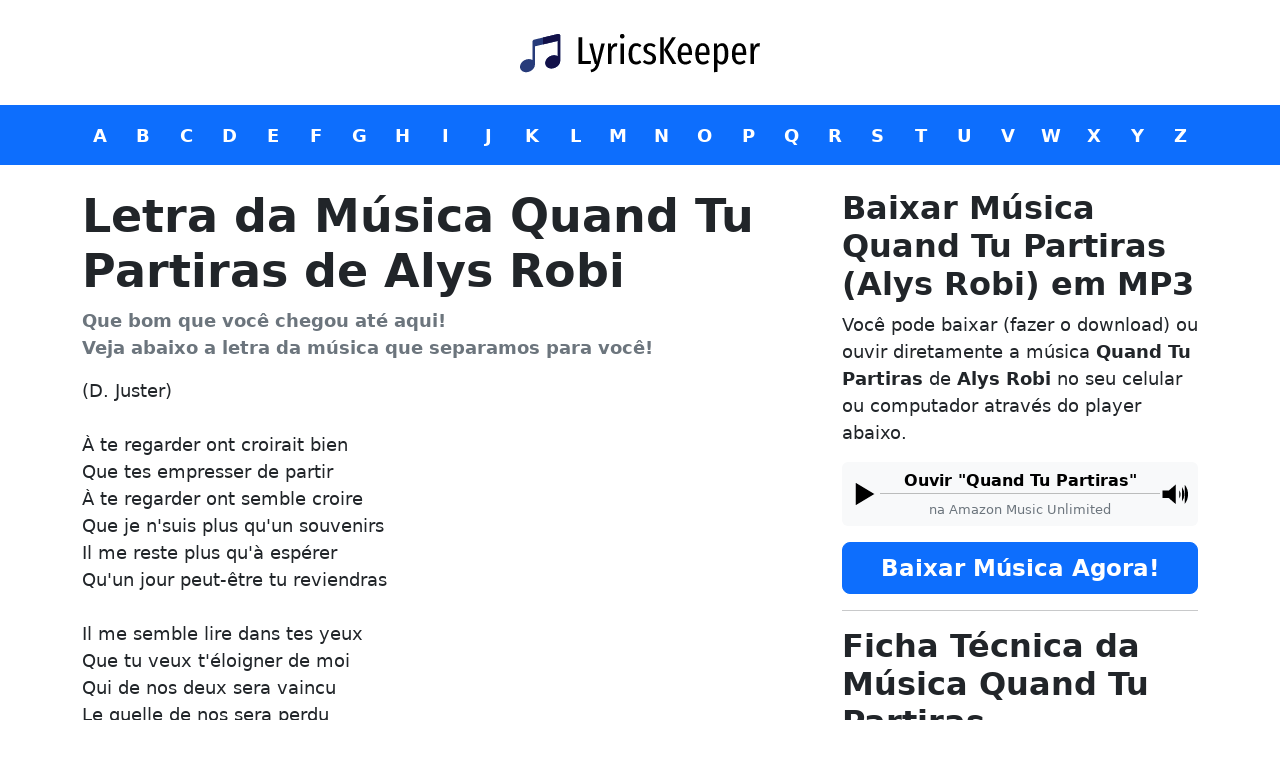

--- FILE ---
content_type: text/html; charset=utf-8
request_url: https://br.lyricskeeper.com.br/robi-alys/quand-tu-partiras/
body_size: 6876
content:
<!DOCTYPE html><html lang="pt-BR"><head><meta charSet="utf-8"/><meta name="viewport" content="width=device-width, initial-scale=1"/><link rel="apple-touch-icon" sizes="180x180" href="/apple-touch-icon.png"/><link rel="icon" href="/favicon.ico"/><meta name="theme-color" content="#ff0000"/><meta property="og:url" content="https://br.lyricskeeper.com.br/robi-alys/quand-tu-partiras/"/><meta property="og:type" content="website"/><meta property="og:image" content="https://br.lyricskeeper.com.br/images/opengraph.jpg}"/><meta property="og:image:alt" content="LyricsKeeper"/><meta property="og:image:width" content="1200"/><meta property="og:image:height" content="853"/><meta property="og:locale" content="pt_BR"/><meta property="og:site_name" content="LyricsKeeper"/><link rel="canonical" href="https://br.lyricskeeper.com.br/robi-alys/quand-tu-partiras/"/><link rel="preload" as="image" imageSrcSet="/logo.svg 1x, /logo.svg 2x"/><title>Letra da Música Quand Tu Partiras de Alys Robi + MP3</title><meta name="robots" content="index,follow"/><meta name="description" content="Aqui você vai encontrar a letra da música Quand Tu Partiras de Alys Robi, MP3, análise de significado e muito mais."/><meta property="og:title" content="Letra da Música Quand Tu Partiras de Alys Robi + MP3"/><meta property="og:description" content="Aqui você vai encontrar a letra da música Quand Tu Partiras de Alys Robi, MP3, análise de significado e muito mais."/><meta name="next-head-count" content="20"/><link rel="preconnect" href="https://fonts.googleapis.com"/><link rel="preconnect" href="https://fonts.gstatic.com"/><script async="">(function(w,d,s,l,i){w[l]=w[l]||[];w[l].push({'gtm.start':
              new Date().getTime(),event:'gtm.js'});var f=d.getElementsByTagName(s)[0],
              j=d.createElement(s),dl=l!='dataLayer'?'&l='+l:'';j.async=true;j.src=
              'https://www.googletagmanager.com/gtm.js?id='+i+dl;f.parentNode.insertBefore(j,f);
            })(window,document,'script','dataLayer','GTM-W3FJ2CR');</script><link rel="preload" href="/_next/static/css/dd13f801f932de88.css" as="style"/><link rel="stylesheet" href="/_next/static/css/dd13f801f932de88.css" data-n-g=""/><noscript data-n-css=""></noscript><script defer="" nomodule="" src="/_next/static/chunks/polyfills-c67a75d1b6f99dc8.js"></script><script src="/_next/static/chunks/webpack-ee7e63bc15b31913.js" defer=""></script><script src="/_next/static/chunks/framework-3b5a00d5d7e8d93b.js" defer=""></script><script src="/_next/static/chunks/main-855b134e108f637b.js" defer=""></script><script src="/_next/static/chunks/pages/_app-cdf585df1855579b.js" defer=""></script><script src="/_next/static/chunks/pages/views/musica-72d059df2380d773.js" defer=""></script><script src="/_next/static/xxPcNhCriM-FXX63vebml/_buildManifest.js" defer=""></script><script src="/_next/static/xxPcNhCriM-FXX63vebml/_ssgManifest.js" defer=""></script><style id="__jsx-b4f3a4bf3fa7a260">.letras-offset.jsx-b4f3a4bf3fa7a260{height:40px}.letras.jsx-b4f3a4bf3fa7a260{overflow:visible;clear:both;padding-top:0;padding-bottom:0}.letras.jsx-b4f3a4bf3fa7a260 .botoes.jsx-b4f3a4bf3fa7a260{display:-webkit-box;display:-webkit-flex;display:-moz-box;display:-ms-flexbox;display:flex;overflow-x:scroll;height:40px;background:inherit}@media(min-width:768px){.letras.jsx-b4f3a4bf3fa7a260 .botoes.jsx-b4f3a4bf3fa7a260{overflow-x:hidden;height:60px;padding-top:10px;padding-bottom:10px}.letras-offset.jsx-b4f3a4bf3fa7a260{height:60px}}</style><style id="__jsx-9bcfca9ed1a403fe">a.player{text-decoration:none!important;display:inline-block;color:#000;width:100%}a.player small{font-size:.8rem}a.player span{font-size:1rem}</style><style id="__jsx-f38b997f7600db32">main.jsx-f38b997f7600db32{min-height:100vh}</style><script data-cfasync="false" nonce="ba37f94b-4641-4662-a3ee-1dd368397f2b">try{(function(w,d){!function(j,k,l,m){if(j.zaraz)console.error("zaraz is loaded twice");else{j[l]=j[l]||{};j[l].executed=[];j.zaraz={deferred:[],listeners:[]};j.zaraz._v="5874";j.zaraz._n="ba37f94b-4641-4662-a3ee-1dd368397f2b";j.zaraz.q=[];j.zaraz._f=function(n){return async function(){var o=Array.prototype.slice.call(arguments);j.zaraz.q.push({m:n,a:o})}};for(const p of["track","set","debug"])j.zaraz[p]=j.zaraz._f(p);j.zaraz.init=()=>{var q=k.getElementsByTagName(m)[0],r=k.createElement(m),s=k.getElementsByTagName("title")[0];s&&(j[l].t=k.getElementsByTagName("title")[0].text);j[l].x=Math.random();j[l].w=j.screen.width;j[l].h=j.screen.height;j[l].j=j.innerHeight;j[l].e=j.innerWidth;j[l].l=j.location.href;j[l].r=k.referrer;j[l].k=j.screen.colorDepth;j[l].n=k.characterSet;j[l].o=(new Date).getTimezoneOffset();if(j.dataLayer)for(const t of Object.entries(Object.entries(dataLayer).reduce((u,v)=>({...u[1],...v[1]}),{})))zaraz.set(t[0],t[1],{scope:"page"});j[l].q=[];for(;j.zaraz.q.length;){const w=j.zaraz.q.shift();j[l].q.push(w)}r.defer=!0;for(const x of[localStorage,sessionStorage])Object.keys(x||{}).filter(z=>z.startsWith("_zaraz_")).forEach(y=>{try{j[l]["z_"+y.slice(7)]=JSON.parse(x.getItem(y))}catch{j[l]["z_"+y.slice(7)]=x.getItem(y)}});r.referrerPolicy="origin";r.src="/cdn-cgi/zaraz/s.js?z="+btoa(encodeURIComponent(JSON.stringify(j[l])));q.parentNode.insertBefore(r,q)};["complete","interactive"].includes(k.readyState)?zaraz.init():j.addEventListener("DOMContentLoaded",zaraz.init)}}(w,d,"zarazData","script");window.zaraz._p=async d$=>new Promise(ea=>{if(d$){d$.e&&d$.e.forEach(eb=>{try{const ec=d.querySelector("script[nonce]"),ed=ec?.nonce||ec?.getAttribute("nonce"),ee=d.createElement("script");ed&&(ee.nonce=ed);ee.innerHTML=eb;ee.onload=()=>{d.head.removeChild(ee)};d.head.appendChild(ee)}catch(ef){console.error(`Error executing script: ${eb}\n`,ef)}});Promise.allSettled((d$.f||[]).map(eg=>fetch(eg[0],eg[1])))}ea()});zaraz._p({"e":["(function(w,d){})(window,document)"]});})(window,document)}catch(e){throw fetch("/cdn-cgi/zaraz/t"),e;};</script></head><body><noscript><iframe src="https://www.googletagmanager.com/ns.html?id=GTM-W3FJ2CR"
        height="0" width="0" style="display:none;visibility:hidden"></iframe></noscript><div id="__next"><header class="mb-4"><nav class="jsx-b4f3a4bf3fa7a260 navbar navbar-expand-lg noselect"><a title="Vá para a página inicial" class="navbar-brand mx-auto" href="/"><img title="Vá para a página inicial" alt="LyricsKeeper: Letras de Músicas" srcSet="/logo.svg 1x, /logo.svg 2x" src="/logo.svg" width="250" height="80" decoding="async" data-nimg="1" loading="eager" style="color:transparent"/></a></nav><nav class="jsx-b4f3a4bf3fa7a260 letras bg-primary mb-4 undefined noselect"><div style="height:26px" class="jsx-b4f3a4bf3fa7a260 container-fluid container-xl text-warning fw-bold text-center text-lg-start d-lg-none pt-1"><small class="jsx-b4f3a4bf3fa7a260">Encontre seu artista favorito</small></div><div class="jsx-b4f3a4bf3fa7a260 botoes container-fluid container-xl d-flex justify-content-between px-2 pl-md-3 pl-lg-3"><a class="btn text-white fw-bold w-100 px-3 px-lg-1" href="/artistas-iniciados-com-a/">A</a><a class="btn text-white fw-bold w-100 px-3 px-lg-1" href="/artistas-iniciados-com-b/">B</a><a class="btn text-white fw-bold w-100 px-3 px-lg-1" href="/artistas-iniciados-com-c/">C</a><a class="btn text-white fw-bold w-100 px-3 px-lg-1" href="/artistas-iniciados-com-d/">D</a><a class="btn text-white fw-bold w-100 px-3 px-lg-1" href="/artistas-iniciados-com-e/">E</a><a class="btn text-white fw-bold w-100 px-3 px-lg-1" href="/artistas-iniciados-com-f/">F</a><a class="btn text-white fw-bold w-100 px-3 px-lg-1" href="/artistas-iniciados-com-g/">G</a><a class="btn text-white fw-bold w-100 px-3 px-lg-1" href="/artistas-iniciados-com-h/">H</a><a class="btn text-white fw-bold w-100 px-3 px-lg-1" href="/artistas-iniciados-com-i/">I</a><a class="btn text-white fw-bold w-100 px-3 px-lg-1" href="/artistas-iniciados-com-j/">J</a><a class="btn text-white fw-bold w-100 px-3 px-lg-1" href="/artistas-iniciados-com-k/">K</a><a class="btn text-white fw-bold w-100 px-3 px-lg-1" href="/artistas-iniciados-com-l/">L</a><a class="btn text-white fw-bold w-100 px-3 px-lg-1" href="/artistas-iniciados-com-m/">M</a><a class="btn text-white fw-bold w-100 px-3 px-lg-1" href="/artistas-iniciados-com-n/">N</a><a class="btn text-white fw-bold w-100 px-3 px-lg-1" href="/artistas-iniciados-com-o/">O</a><a class="btn text-white fw-bold w-100 px-3 px-lg-1" href="/artistas-iniciados-com-p/">P</a><a class="btn text-white fw-bold w-100 px-3 px-lg-1" href="/artistas-iniciados-com-q/">Q</a><a class="btn text-white fw-bold w-100 px-3 px-lg-1" href="/artistas-iniciados-com-r/">R</a><a class="btn text-white fw-bold w-100 px-3 px-lg-1" href="/artistas-iniciados-com-s/">S</a><a class="btn text-white fw-bold w-100 px-3 px-lg-1" href="/artistas-iniciados-com-t/">T</a><a class="btn text-white fw-bold w-100 px-3 px-lg-1" href="/artistas-iniciados-com-u/">U</a><a class="btn text-white fw-bold w-100 px-3 px-lg-1" href="/artistas-iniciados-com-v/">V</a><a class="btn text-white fw-bold w-100 px-3 px-lg-1" href="/artistas-iniciados-com-w/">W</a><a class="btn text-white fw-bold w-100 px-3 px-lg-1" href="/artistas-iniciados-com-x/">X</a><a class="btn text-white fw-bold w-100 px-3 px-lg-1" href="/artistas-iniciados-com-y/">Y</a><a class="btn text-white fw-bold w-100 px-3 px-lg-1" href="/artistas-iniciados-com-z/">Z</a></div></nav></header><main class="jsx-f38b997f7600db32"><main class="container-fluid container-lg"><div class="row"><div class="col-lg-8"><h1>Letra da Música <!-- -->Quand Tu Partiras<!-- --> de <!-- -->Alys Robi</h1><p class="text-muted"><strong>Que bom que você chegou até aqui!<br/>Veja abaixo a letra da música que separamos para você!</strong></p><a class="btn btn-primary mb-4 d-block d-lg-none" href="/robi-alys/quand-tu-partiras/#mp3">Música em MP3</a><div class="sticky-top" style="top:1rem"><div class="pb-4 pb-md-0">(D. Juster)<br><br>&#xC0; te regarder ont croirait bien<br>Que tes empresser de partir<br>&#xC0; te regarder ont semble croire<br>Que je n&apos;suis plus qu&apos;un souvenirs<br>Il me reste plus qu&apos;&#xE0; esp&#xE9;rer<br>Qu&apos;un jour peut-&#xEA;tre tu reviendras<br><br>Il me semble lire dans tes yeux<br>Que tu veux t&apos;&#xE9;loigner de moi<br>Qui de nos deux sera vaincu<br>Le quelle de nos sera perdu<br>Je sens que c&apos;est qui souffrirait<br>Je sens que c&apos;est qui pleurerait<br><br>REFRAIN<br>Ne va pas croire que pour l&apos;amour<br>Je risquerait toute ma vie<br>Ne va pas croire que je suis celle<br>Qui t&apos;attendras toute une vie<br>Car j&apos;ai peur d&apos;&#xEA;tre condamn&#xE9;<br>Comme l&apos;oiseau qui ne peut plus voler<br>Je ne veux pas me retrouver seul<br>Comme une veuve tra&#xEE;nant son deuil<br><br>&#xC0; t&apos;&#xE9;couter ont semble croire<br>Que tu te cherche autant que moi<br>&#xC0; t&apos;&#xE9;couter je me demande<br>Si tu te souviendra de moi<br>J&apos;voudrais tellement tout te donner<br>Sans avoir &#xE0; le regretter<br><br>J&apos;voudrais tellement m&apos;abandonner<br>Te sachant l&#xE0; &#xE0; mes c&#xF4;t&#xE9;s<br>Mais je ne veux pas &#xEA;tre de celle<br>Qui se nourrit ceux du passer<br>Car j&apos;ai trop besoin d&apos;&#xEA;tre aimer<br>Pour que je m&apos;arr&#xEA;te d&apos;&#xE9;sp&#xE8;rer<br><br>REFRAIN<br><br>La la la la...</div><hr/><h2 class="h3 fw-bold">Outras Músicas de <!-- -->Alys Robi</h2><p>Conheça aqui outras músicas de <!-- -->Alys Robi<!-- --> que você poderá gostar.</p><div class="list-group"><a class="list-group-item list-group-item-action" href="/robi-alys/adios-muchachos/">Adiós Muchachos</a><a class="list-group-item list-group-item-action" href="/robi-alys/amour-amor-amor/">Amour (amor Amor)</a><a class="list-group-item list-group-item-action" href="/robi-alys/beguine-begin-the-beguine/">Beguine (begin The Beguine)</a><a class="list-group-item list-group-item-action" href="/robi-alys/besame-mucho/">Besame Mucho</a><a class="list-group-item list-group-item-action" href="/robi-alys/bresil-brazil/">Brésil (brazil)</a><a class="list-group-item list-group-item-action" href="/robi-alys/cachita/">Cachita</a><a class="list-group-item list-group-item-action" href="/robi-alys/chi-baba-chi-baba-mi-bambino-fait-dodo/">Chi-baba Chi-baba (mi Bambino Fait Dodo)</a><a class="list-group-item list-group-item-action" href="/robi-alys/chica-chica-boum-chic/">Chica Chica Boum Chic</a><a class="list-group-item list-group-item-action" href="/robi-alys/dans-un-petit-baiser-coax-me-a-little-bit/">Dans Un Petit Baiser (coax Me A Little Bit)</a><a class="list-group-item list-group-item-action" href="/robi-alys/jentends-des-rumeurs-rumours-are-flying/">J&#x27;entends Des Rumeurs (rumours Are Flying)</a><a class="list-group-item list-group-item-action" href="/robi-alys/jalousie-jealousy/">Jalousie (jealousy)</a><a class="list-group-item list-group-item-action" href="/robi-alys/je-prie-pour-notre-amour/">Je Prie Pour Notre Amour</a><a class="list-group-item list-group-item-action" href="/robi-alys/je-te-tiens-sur-mon-coeur/">Je te tiens sur mon coeur</a><a class="list-group-item list-group-item-action" href="/robi-alys/judas/">Judas</a><a class="list-group-item list-group-item-action" href="/robi-alys/la-bamba/">La Bamba</a><a class="list-group-item list-group-item-action" href="/robi-alys/la-danseuse-est-creole/">La Danseuse Est Créole</a><a class="list-group-item list-group-item-action" href="/robi-alys/laissez-moi-encore-chanter/">Laissez-moi Encore Chanter</a><a class="list-group-item list-group-item-action" href="/robi-alys/laura/">Laura</a><a class="list-group-item list-group-item-action" href="/robi-alys/le-tram-the-trolley-song/">Le Tram (the Trolley Song)</a><a class="list-group-item list-group-item-action" href="/robi-alys/mambo-a-la-francesca/">Mambo À La Francesca</a><a class="list-group-item list-group-item-action" href="/robi-alys/mon-chant-damour-all-tough-the-day/">Mon Chant D&#x27;amour (all Tough The Day)</a><a class="list-group-item list-group-item-action" href="/robi-alys/mon-coeur-nappartient-qua-toi-the-best-things-in-life-are-free/">Mon Coeur N&#x27;appartient Qu&#x27;à Toi (the Best Things In Life Are Free)</a><a class="list-group-item list-group-item-action" href="/robi-alys/plus-je-taime-sabras-que-te-quiero/">Plus Je T&#x27;aime (sabrás Que Te Quiero)</a><a class="list-group-item list-group-item-action" href="/robi-alys/rhum-et-cola-cola-rum-cola-cola/">Rhum Et Cola Cola (rum &amp; Cola Cola)</a><a class="list-group-item list-group-item-action" href="/robi-alys/symphonie-symphony/">Symphonie (symphony)</a><a class="list-group-item list-group-item-action" href="/robi-alys/tico-tico/">Tico Tico</a><a class="list-group-item list-group-item-action" href="/robi-alys/tout-simplement-and-so-to-bed/">Tout Simplement (and So To Bed)</a><a class="list-group-item list-group-item-action" href="/robi-alys/un-long-cri-dans-la-nuit/">Un Long Cri Dans La Nuit</a></div></div></div><div class="col-lg-4"><div class="sticky-top" style="top:1rem"><h2 id="mp3" class="h3 fw-bold">Baixar Música <!-- -->Quand Tu Partiras<!-- --> (<!-- -->Alys Robi<!-- -->) em MP3</h2><p>Você pode baixar (fazer o download) ou ouvir diretamente a música <strong>Quand Tu Partiras</strong> de <strong>Alys Robi</strong> no seu celular ou computador através do player abaixo.</p><a target="_blank" rel="nofollow noopener noreferrer" class="player bg-light rounded mb-3 py-1 px-2 text-center" href="https://www.amazon.com.br/music/unlimited?tag=em-ol-20"><svg width="30" height="56" viewBox="0 0 32 32" class="jsx-9bcfca9ed1a403fe float-start"><path d="M6 4l20 12-20 12z" class="jsx-9bcfca9ed1a403fe"></path></svg><svg width="30" height="56" viewBox="0 0 75 75" class="jsx-9bcfca9ed1a403fe float-end"><path d="M39.389,13.769 L22.235,28.606 L6,28.606 L6,47.699 L21.989,47.699 L39.389,62.75 L39.389,13.769z" class="jsx-9bcfca9ed1a403fe"></path><path d="M48,27.6a19.5,19.5 0 0 1 0,21.4M55.1,20.5a30,30 0 0 1 0,35.6M61.6,14a38.8,38.8 0 0 1 0,48.6" class="jsx-9bcfca9ed1a403fe"></path></svg><span class="jsx-9bcfca9ed1a403fe fw-bold">Ouvir &quot;<!-- -->Quand Tu Partiras<!-- -->&quot;</span><hr class="jsx-9bcfca9ed1a403fe p-0 m-0"/><small class="jsx-9bcfca9ed1a403fe text-muted">na Amazon Music Unlimited</small></a><a target="_blank" rel="nofollow noopener noreferrer" class="player bg-light rounded_ mb-3_ py-1 px-2 fixed-bottom text-center shadow d-md-none" style="border-top:1px solid #666;z-index:100000000000000000" href="https://www.amazon.com.br/music/unlimited?tag=em-ol-20"><svg width="30" height="56" viewBox="0 0 32 32" class="jsx-9bcfca9ed1a403fe float-start"><path d="M6 4l20 12-20 12z" class="jsx-9bcfca9ed1a403fe"></path></svg><svg width="30" height="56" viewBox="0 0 75 75" class="jsx-9bcfca9ed1a403fe float-end"><path d="M39.389,13.769 L22.235,28.606 L6,28.606 L6,47.699 L21.989,47.699 L39.389,62.75 L39.389,13.769z" class="jsx-9bcfca9ed1a403fe"></path><path d="M48,27.6a19.5,19.5 0 0 1 0,21.4M55.1,20.5a30,30 0 0 1 0,35.6M61.6,14a38.8,38.8 0 0 1 0,48.6" class="jsx-9bcfca9ed1a403fe"></path></svg><span class="jsx-9bcfca9ed1a403fe fw-bold">Ouvir &quot;<!-- -->Quand Tu Partiras<!-- -->&quot;</span><hr class="jsx-9bcfca9ed1a403fe p-0 m-0"/><small class="jsx-9bcfca9ed1a403fe text-muted">na Amazon Music Unlimited</small></a><a href="/download/robi-alys/quand-tu-partiras.mp3" class="btn btn-primary btn-lg w-100 fw-bold">Baixar Música Agora!</a><hr/><h2 class="h3 fw-bold">Ficha Técnica da Música <!-- -->Quand Tu Partiras</h2><table class="table table-bordered table-responsive"><tbody><tr><td><strong>Número de Palavras</strong></td><td>161</td></tr><tr><td><strong>Número de Letras</strong></td><td>1231</td></tr><tr><td><strong>Intérprete</strong></td><td><a href="/robi-alys/">Alys Robi</a></td></tr></tbody></table><p>Na tabela acima você vai encontrar dados técnicos sobre a letra da música <!-- -->Quand Tu Partiras<!-- --> de <!-- -->Alys Robi<!-- -->.</p><a rel="nofollow noopener noreferrer" target="_blank" href="https://amzn.to/30LCQns"><img title="Veja esta oferta na Amazon Music Unlimited" alt="Amazon Music Unlimited" srcSet="/_next/image/?url=%2Fimages%2Fbanners%2Famu.jpg&amp;w=420&amp;q=75 1x, /_next/image/?url=%2Fimages%2Fbanners%2Famu.jpg&amp;w=1024&amp;q=75 2x" src="/_next/image/?url=%2Fimages%2Fbanners%2Famu.jpg&amp;w=1024&amp;q=75" width="420" height="360" decoding="async" data-nimg="1" class="img-fluid w-100 rounded" loading="lazy" style="color:transparent"/></a></div></div></div></main></main><footer class="pt-5 noselect"><main class="container-fluid container-lg"><p class="text-center"><a href="/"><img title="Vá para a página inicial" alt="LyricsKeeper" srcSet="/logo.svg 1x, /logo.svg 2x" src="/logo.svg" width="262" height="80" decoding="async" data-nimg="1" loading="lazy" style="color:transparent"/></a></p><p class="text-center"><strong>LyricsKeeper<!-- -->© <!-- -->2020<!-- -->-<!-- -->2026<!-- --> | Todos os direitos reservados.</strong><br/>Nosso conteúdo é protegido pela lei dos direitos autorais, é obrigatória a citação da fonte ao utilizá-lo.</p></main><div class="bg-light py-3"><main class="container-fluid container-lg"><p class="text-center mb-0"><a rel="nofollow" class="mx-2" href="/privacidade/">Política de Privacidade</a></p></main></div></footer></div><script id="__NEXT_DATA__" type="application/json">{"props":{"pageProps":{"artista":{"nome":"Alys Robi","slug":"robi-alys","updated_at":"2020-11-04T21:42:16.000Z","outrasMusicas":[{"titulo":"Adiós Muchachos","slug":"adios-muchachos"},{"titulo":"Amour (amor Amor)","slug":"amour-amor-amor"},{"titulo":"Beguine (begin The Beguine)","slug":"beguine-begin-the-beguine"},{"titulo":"Besame Mucho","slug":"besame-mucho"},{"titulo":"Brésil (brazil)","slug":"bresil-brazil"},{"titulo":"Cachita","slug":"cachita"},{"titulo":"Chi-baba Chi-baba (mi Bambino Fait Dodo)","slug":"chi-baba-chi-baba-mi-bambino-fait-dodo"},{"titulo":"Chica Chica Boum Chic","slug":"chica-chica-boum-chic"},{"titulo":"Dans Un Petit Baiser (coax Me A Little Bit)","slug":"dans-un-petit-baiser-coax-me-a-little-bit"},{"titulo":"J'entends Des Rumeurs (rumours Are Flying)","slug":"jentends-des-rumeurs-rumours-are-flying"},{"titulo":"Jalousie (jealousy)","slug":"jalousie-jealousy"},{"titulo":"Je Prie Pour Notre Amour","slug":"je-prie-pour-notre-amour"},{"titulo":"Je te tiens sur mon coeur","slug":"je-te-tiens-sur-mon-coeur"},{"titulo":"Judas","slug":"judas"},{"titulo":"La Bamba","slug":"la-bamba"},{"titulo":"La Danseuse Est Créole","slug":"la-danseuse-est-creole"},{"titulo":"Laissez-moi Encore Chanter","slug":"laissez-moi-encore-chanter"},{"titulo":"Laura","slug":"laura"},{"titulo":"Le Tram (the Trolley Song)","slug":"le-tram-the-trolley-song"},{"titulo":"Mambo À La Francesca","slug":"mambo-a-la-francesca"},{"titulo":"Mon Chant D'amour (all Tough The Day)","slug":"mon-chant-damour-all-tough-the-day"},{"titulo":"Mon Coeur N'appartient Qu'à Toi (the Best Things In Life Are Free)","slug":"mon-coeur-nappartient-qua-toi-the-best-things-in-life-are-free"},{"titulo":"Plus Je T'aime (sabrás Que Te Quiero)","slug":"plus-je-taime-sabras-que-te-quiero"},{"titulo":"Rhum Et Cola Cola (rum \u0026 Cola Cola)","slug":"rhum-et-cola-cola-rum-cola-cola"},{"titulo":"Symphonie (symphony)","slug":"symphonie-symphony"},{"titulo":"Tico Tico","slug":"tico-tico"},{"titulo":"Tout Simplement (and So To Bed)","slug":"tout-simplement-and-so-to-bed"},{"titulo":"Un Long Cri Dans La Nuit","slug":"un-long-cri-dans-la-nuit"}]},"musica":{"titulo":"Quand Tu Partiras","slug":"quand-tu-partiras","letra":"(D. Juster)\u003cbr\u003e\u003cbr\u003e\u0026#xC0; te regarder ont croirait bien\u003cbr\u003eQue tes empresser de partir\u003cbr\u003e\u0026#xC0; te regarder ont semble croire\u003cbr\u003eQue je n\u0026apos;suis plus qu\u0026apos;un souvenirs\u003cbr\u003eIl me reste plus qu\u0026apos;\u0026#xE0; esp\u0026#xE9;rer\u003cbr\u003eQu\u0026apos;un jour peut-\u0026#xEA;tre tu reviendras\u003cbr\u003e\u003cbr\u003eIl me semble lire dans tes yeux\u003cbr\u003eQue tu veux t\u0026apos;\u0026#xE9;loigner de moi\u003cbr\u003eQui de nos deux sera vaincu\u003cbr\u003eLe quelle de nos sera perdu\u003cbr\u003eJe sens que c\u0026apos;est qui souffrirait\u003cbr\u003eJe sens que c\u0026apos;est qui pleurerait\u003cbr\u003e\u003cbr\u003eREFRAIN\u003cbr\u003eNe va pas croire que pour l\u0026apos;amour\u003cbr\u003eJe risquerait toute ma vie\u003cbr\u003eNe va pas croire que je suis celle\u003cbr\u003eQui t\u0026apos;attendras toute une vie\u003cbr\u003eCar j\u0026apos;ai peur d\u0026apos;\u0026#xEA;tre condamn\u0026#xE9;\u003cbr\u003eComme l\u0026apos;oiseau qui ne peut plus voler\u003cbr\u003eJe ne veux pas me retrouver seul\u003cbr\u003eComme une veuve tra\u0026#xEE;nant son deuil\u003cbr\u003e\u003cbr\u003e\u0026#xC0; t\u0026apos;\u0026#xE9;couter ont semble croire\u003cbr\u003eQue tu te cherche autant que moi\u003cbr\u003e\u0026#xC0; t\u0026apos;\u0026#xE9;couter je me demande\u003cbr\u003eSi tu te souviendra de moi\u003cbr\u003eJ\u0026apos;voudrais tellement tout te donner\u003cbr\u003eSans avoir \u0026#xE0; le regretter\u003cbr\u003e\u003cbr\u003eJ\u0026apos;voudrais tellement m\u0026apos;abandonner\u003cbr\u003eTe sachant l\u0026#xE0; \u0026#xE0; mes c\u0026#xF4;t\u0026#xE9;s\u003cbr\u003eMais je ne veux pas \u0026#xEA;tre de celle\u003cbr\u003eQui se nourrit ceux du passer\u003cbr\u003eCar j\u0026apos;ai trop besoin d\u0026apos;\u0026#xEA;tre aimer\u003cbr\u003ePour que je m\u0026apos;arr\u0026#xEA;te d\u0026apos;\u0026#xE9;sp\u0026#xE8;rer\u003cbr\u003e\u003cbr\u003eREFRAIN\u003cbr\u003e\u003cbr\u003eLa la la la..."},"canonical":"https://br.lyricskeeper.com.br/robi-alys/quand-tu-partiras/"},"__N_SSP":true},"page":"/views/musica","query":{"artista":{"nome":"Alys Robi","slug":"robi-alys","updated_at":"2020-11-04T21:42:16.000Z","outrasMusicas":[{"titulo":"Adiós Muchachos","slug":"adios-muchachos"},{"titulo":"Amour (amor Amor)","slug":"amour-amor-amor"},{"titulo":"Beguine (begin The Beguine)","slug":"beguine-begin-the-beguine"},{"titulo":"Besame Mucho","slug":"besame-mucho"},{"titulo":"Brésil (brazil)","slug":"bresil-brazil"},{"titulo":"Cachita","slug":"cachita"},{"titulo":"Chi-baba Chi-baba (mi Bambino Fait Dodo)","slug":"chi-baba-chi-baba-mi-bambino-fait-dodo"},{"titulo":"Chica Chica Boum Chic","slug":"chica-chica-boum-chic"},{"titulo":"Dans Un Petit Baiser (coax Me A Little Bit)","slug":"dans-un-petit-baiser-coax-me-a-little-bit"},{"titulo":"J'entends Des Rumeurs (rumours Are Flying)","slug":"jentends-des-rumeurs-rumours-are-flying"},{"titulo":"Jalousie (jealousy)","slug":"jalousie-jealousy"},{"titulo":"Je Prie Pour Notre Amour","slug":"je-prie-pour-notre-amour"},{"titulo":"Je te tiens sur mon coeur","slug":"je-te-tiens-sur-mon-coeur"},{"titulo":"Judas","slug":"judas"},{"titulo":"La Bamba","slug":"la-bamba"},{"titulo":"La Danseuse Est Créole","slug":"la-danseuse-est-creole"},{"titulo":"Laissez-moi Encore Chanter","slug":"laissez-moi-encore-chanter"},{"titulo":"Laura","slug":"laura"},{"titulo":"Le Tram (the Trolley Song)","slug":"le-tram-the-trolley-song"},{"titulo":"Mambo À La Francesca","slug":"mambo-a-la-francesca"},{"titulo":"Mon Chant D'amour (all Tough The Day)","slug":"mon-chant-damour-all-tough-the-day"},{"titulo":"Mon Coeur N'appartient Qu'à Toi (the Best Things In Life Are Free)","slug":"mon-coeur-nappartient-qua-toi-the-best-things-in-life-are-free"},{"titulo":"Plus Je T'aime (sabrás Que Te Quiero)","slug":"plus-je-taime-sabras-que-te-quiero"},{"titulo":"Rhum Et Cola Cola (rum \u0026 Cola Cola)","slug":"rhum-et-cola-cola-rum-cola-cola"},{"titulo":"Symphonie (symphony)","slug":"symphonie-symphony"},{"titulo":"Tico Tico","slug":"tico-tico"},{"titulo":"Tout Simplement (and So To Bed)","slug":"tout-simplement-and-so-to-bed"},{"titulo":"Un Long Cri Dans La Nuit","slug":"un-long-cri-dans-la-nuit"}]},"musica":{"titulo":"Quand Tu Partiras","slug":"quand-tu-partiras","letra":"(D. Juster)\u003cbr\u003e\u003cbr\u003e\u0026#xC0; te regarder ont croirait bien\u003cbr\u003eQue tes empresser de partir\u003cbr\u003e\u0026#xC0; te regarder ont semble croire\u003cbr\u003eQue je n\u0026apos;suis plus qu\u0026apos;un souvenirs\u003cbr\u003eIl me reste plus qu\u0026apos;\u0026#xE0; esp\u0026#xE9;rer\u003cbr\u003eQu\u0026apos;un jour peut-\u0026#xEA;tre tu reviendras\u003cbr\u003e\u003cbr\u003eIl me semble lire dans tes yeux\u003cbr\u003eQue tu veux t\u0026apos;\u0026#xE9;loigner de moi\u003cbr\u003eQui de nos deux sera vaincu\u003cbr\u003eLe quelle de nos sera perdu\u003cbr\u003eJe sens que c\u0026apos;est qui souffrirait\u003cbr\u003eJe sens que c\u0026apos;est qui pleurerait\u003cbr\u003e\u003cbr\u003eREFRAIN\u003cbr\u003eNe va pas croire que pour l\u0026apos;amour\u003cbr\u003eJe risquerait toute ma vie\u003cbr\u003eNe va pas croire que je suis celle\u003cbr\u003eQui t\u0026apos;attendras toute une vie\u003cbr\u003eCar j\u0026apos;ai peur d\u0026apos;\u0026#xEA;tre condamn\u0026#xE9;\u003cbr\u003eComme l\u0026apos;oiseau qui ne peut plus voler\u003cbr\u003eJe ne veux pas me retrouver seul\u003cbr\u003eComme une veuve tra\u0026#xEE;nant son deuil\u003cbr\u003e\u003cbr\u003e\u0026#xC0; t\u0026apos;\u0026#xE9;couter ont semble croire\u003cbr\u003eQue tu te cherche autant que moi\u003cbr\u003e\u0026#xC0; t\u0026apos;\u0026#xE9;couter je me demande\u003cbr\u003eSi tu te souviendra de moi\u003cbr\u003eJ\u0026apos;voudrais tellement tout te donner\u003cbr\u003eSans avoir \u0026#xE0; le regretter\u003cbr\u003e\u003cbr\u003eJ\u0026apos;voudrais tellement m\u0026apos;abandonner\u003cbr\u003eTe sachant l\u0026#xE0; \u0026#xE0; mes c\u0026#xF4;t\u0026#xE9;s\u003cbr\u003eMais je ne veux pas \u0026#xEA;tre de celle\u003cbr\u003eQui se nourrit ceux du passer\u003cbr\u003eCar j\u0026apos;ai trop besoin d\u0026apos;\u0026#xEA;tre aimer\u003cbr\u003ePour que je m\u0026apos;arr\u0026#xEA;te d\u0026apos;\u0026#xE9;sp\u0026#xE8;rer\u003cbr\u003e\u003cbr\u003eREFRAIN\u003cbr\u003e\u003cbr\u003eLa la la la..."},"canonical":"https://br.lyricskeeper.com.br/robi-alys/quand-tu-partiras/"},"buildId":"xxPcNhCriM-FXX63vebml","isFallback":false,"gssp":true,"customServer":true,"scriptLoader":[]}</script><script defer src="https://static.cloudflareinsights.com/beacon.min.js/vcd15cbe7772f49c399c6a5babf22c1241717689176015" integrity="sha512-ZpsOmlRQV6y907TI0dKBHq9Md29nnaEIPlkf84rnaERnq6zvWvPUqr2ft8M1aS28oN72PdrCzSjY4U6VaAw1EQ==" data-cf-beacon='{"version":"2024.11.0","token":"90b54b393f2a422cbc0209112f535c61","r":1,"server_timing":{"name":{"cfCacheStatus":true,"cfEdge":true,"cfExtPri":true,"cfL4":true,"cfOrigin":true,"cfSpeedBrain":true},"location_startswith":null}}' crossorigin="anonymous"></script>
</body></html>

--- FILE ---
content_type: text/html; charset=utf-8
request_url: https://www.google.com/recaptcha/api2/aframe
body_size: 267
content:
<!DOCTYPE HTML><html><head><meta http-equiv="content-type" content="text/html; charset=UTF-8"></head><body><script nonce="XZw_v7i-E5N-INZ8ei6LaQ">/** Anti-fraud and anti-abuse applications only. See google.com/recaptcha */ try{var clients={'sodar':'https://pagead2.googlesyndication.com/pagead/sodar?'};window.addEventListener("message",function(a){try{if(a.source===window.parent){var b=JSON.parse(a.data);var c=clients[b['id']];if(c){var d=document.createElement('img');d.src=c+b['params']+'&rc='+(localStorage.getItem("rc::a")?sessionStorage.getItem("rc::b"):"");window.document.body.appendChild(d);sessionStorage.setItem("rc::e",parseInt(sessionStorage.getItem("rc::e")||0)+1);localStorage.setItem("rc::h",'1768711095010');}}}catch(b){}});window.parent.postMessage("_grecaptcha_ready", "*");}catch(b){}</script></body></html>